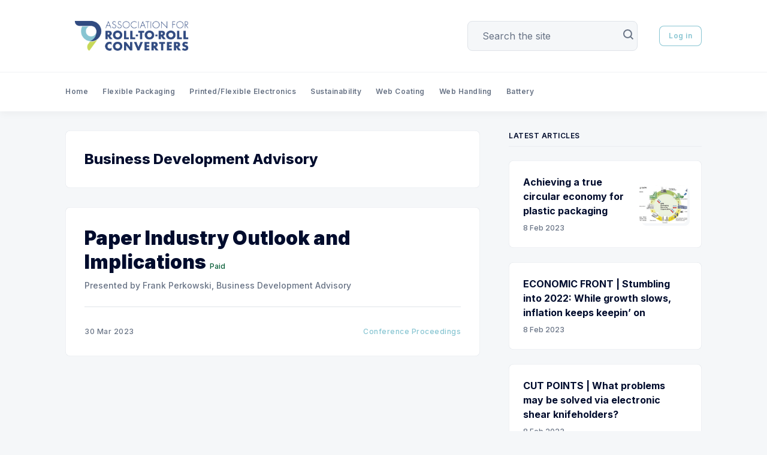

--- FILE ---
content_type: text/html; charset=utf-8
request_url: https://library.rolltoroll.org/tag/business-development-advisory/
body_size: 16515
content:
<!doctype html>
<html lang='en'>

<head>
  <meta charset='utf-8'>
  <meta http-equiv='X-UA-Compatible' content='IE=edge'>

  <title>Business Development Advisory - Technical Library | Association for Roll-to-Roll Converters</title>
  <meta name='viewport' content='width=device-width, initial-scale=1.0'>

  
<link rel='preconnect' href='https://fonts.gstatic.com'>

<link rel='preconnect' href='https://fonts.gstatic.com' crossorigin>

<link rel='preload' as='style' href='https://fonts.googleapis.com/css2?family=Inter:wght@400;500;600;700;800;900&display=swap'>

<link rel='stylesheet' href='https://fonts.googleapis.com/css2?family=Inter:wght@400;500;600;700;800;900&display=swap' media='print' onload="this.media='all'">  <style>
@charset "UTF-8";:root{--color-headerCard-light:#FFF;--color-headerCard-dark:#000;--color-text-headerCardStyleLight:var(--color-headerCard-dark);--color-background-headerCardStyleLight:var(--color-headerCard-light);--color-text-button-headerCardStyleLight:var(--color-headerCard-light);--color-background-button-headerCardStyleLight:var(--ghost-accent-color);--color-text-headerCardStyleDark:var(--color-headerCard-light);--color-background-headerCardStyleDark:var(--color-headerCard-dark);--color-text-button-headerCardStyleDark:var(--color-headerCard-dark);--color-background-button-headerCardStyleDark:var(--color-headerCard-light);--color-text-headerCardStyleAccent:var(--color-headerCard-light);--color-background-headerCardStyleAccent:var(--ghost-accent-color);--color-text-button-headerCardStyleAccent:var(--color-headerCard-dark);--color-background-button-headerCardStyleAccent:var(--color-headerCard-light);--color-text-headerCardStyleImage:var(--color-headerCard-light);--color-background-headerCardStyleImage:var(--color-headerCard-dark);--color-text-button-headerCardStyleImage:var(--color-headerCard-dark);--color-background-button-headerCardStyleImage:var(--color-headerCard-light)}:root{--color-text-button:var(--color-text-white);--color-background-button:var(--ghost-accent-color)}:root{--grid-width:1142px;--grid-outer-gutter:var(--space-16);--grid-column-medium-gutter:var(--space-16);--grid-column-large-gutter:var(--space-24)}:root{--color-text-primary:#000C2D;--color-text-secondary:#687385;--color-text-white:#FFFFFF;--color-text-error:#A01F1F;--color-text-success:#085E38;--color-background-primary:#F5F7F9;--color-background-secondary:#FFFFFF;--color-background-info:#F3F6FF;--color-background-success:#ECFDF5;--color-background-warning:#FFFAF2;--color-background-danger:#FDF4F4;--color-border-primary:#DFE3E9;--color-border-info:#3366FF;--color-border-success:#52BD95;--color-border-warning:#FFB020;--color-border-danger:#D14343;--color-subscribe-form-icon:#021637;--color-background-subscribe-form:var(--color-text-primary)}:root{--space-2:2px;--space-4:4px;--space-8:8px;--space-12:12px;--space-16:16px;--space-20:20px;--space-24:24px;--space-32:32px;--space-40:40px;--space-48:48px;--space-56:56px;--space-64:64px;--space-72:72px;--space-80:80px;--space-96:96px;--space-128:128px;--space-160:160px;--space-168:168px}:root{--global-transition:500ms;--global-faster-transition:.26s;--global-border-radius:var(--space-8);--global-letter-spacing:.5px}/*! normalize.css v8.0.1 | MIT License | github.com/necolas/normalize.css */html{line-height:1.15;-webkit-text-size-adjust:100%}body{margin:0}main{display:block}h1{font-size:2em;margin:.67em 0}hr{box-sizing:content-box;height:0;overflow:visible}pre{font-family:monospace,monospace;font-size:1em}a{background-color:transparent}abbr[title]{border-bottom:none;text-decoration:underline;-webkit-text-decoration:underline dotted;text-decoration:underline dotted}b,strong{font-weight:bolder}code,kbd,samp{font-family:monospace,monospace;font-size:1em}small{font-size:80%}sub,sup{font-size:75%;line-height:0;position:relative;vertical-align:baseline}sub{bottom:-.25em}sup{top:-.5em}img{border-style:none}button,input,optgroup,select,textarea{font-family:inherit;font-size:100%;line-height:1.15;margin:0}button,input{overflow:visible}button,select{text-transform:none}[type=button],[type=reset],[type=submit],button{-webkit-appearance:button}[type=button]::-moz-focus-inner,[type=reset]::-moz-focus-inner,[type=submit]::-moz-focus-inner,button::-moz-focus-inner{border-style:none;padding:0}[type=button]:-moz-focusring,[type=reset]:-moz-focusring,[type=submit]:-moz-focusring,button:-moz-focusring{outline:1px dotted ButtonText}fieldset{padding:.35em .75em .625em}legend{box-sizing:border-box;color:inherit;display:table;max-width:100%;padding:0;white-space:normal}progress{vertical-align:baseline}textarea{overflow:auto}[type=checkbox],[type=radio]{box-sizing:border-box;padding:0}[type=number]::-webkit-inner-spin-button,[type=number]::-webkit-outer-spin-button{height:auto}[type=search]{-webkit-appearance:textfield;outline-offset:-2px}[type=search]::-webkit-search-decoration{-webkit-appearance:none}::-webkit-file-upload-button{-webkit-appearance:button;font:inherit}details{display:block}summary{display:list-item}template{display:none}[hidden]{display:none}code[class*=language-],pre[class*=language-]{color:#000;background:0 0;text-shadow:0 1px #fff;font-family:Consolas,Monaco,"Andale Mono","Ubuntu Mono",monospace;font-size:1em;text-align:left;white-space:pre;word-spacing:normal;word-break:normal;word-wrap:normal;line-height:1.5;-moz-tab-size:4;-o-tab-size:4;tab-size:4;-webkit-hyphens:none;hyphens:none}code[class*=language-] ::-moz-selection,code[class*=language-]::-moz-selection,pre[class*=language-] ::-moz-selection,pre[class*=language-]::-moz-selection{text-shadow:none;background:#b3d4fc}code[class*=language-] ::-moz-selection,code[class*=language-]::-moz-selection,pre[class*=language-] ::-moz-selection,pre[class*=language-]::-moz-selection{text-shadow:none;background:#b3d4fc}code[class*=language-] ::selection,code[class*=language-]::selection,pre[class*=language-] ::selection,pre[class*=language-]::selection{text-shadow:none;background:#b3d4fc}@media print{code[class*=language-],pre[class*=language-]{text-shadow:none}}pre[class*=language-]{padding:1em;margin:.5em 0;overflow:auto}:not(pre)>code[class*=language-],pre[class*=language-]{background:#f5f2f0}:not(pre)>code[class*=language-]{padding:.1em;border-radius:.3em;white-space:normal}.token.cdata,.token.comment,.token.doctype,.token.prolog{color:#708090}.token.punctuation{color:#999}.token.namespace{opacity:.7}.token.boolean,.token.constant,.token.deleted,.token.number,.token.property,.token.symbol,.token.tag{color:#905}.token.attr-name,.token.builtin,.token.char,.token.inserted,.token.selector,.token.string{color:#690}.language-css .token.string,.style .token.string,.token.entity,.token.operator,.token.url{color:#9a6e3a;background:hsla(0,0%,100%,.5)}.token.atrule,.token.attr-value,.token.keyword{color:#07a}.token.class-name,.token.function{color:#dd4a68}.token.important,.token.regex,.token.variable{color:#e90}.token.bold,.token.important{font-weight:700}.token.italic{font-style:italic}.token.entity{cursor:help}.tooltipped{position:relative}.tooltipped::after{position:absolute;z-index:1000000;display:none;padding:.5em .75em;font:normal normal 11px/1.5 -apple-system,BlinkMacSystemFont,"Segoe UI",Helvetica,Arial,sans-serif,"Apple Color Emoji","Segoe UI Emoji";-webkit-font-smoothing:subpixel-antialiased;color:var(--color-fg-on-emphasis);text-align:center;text-decoration:none;text-shadow:none;text-transform:none;letter-spacing:normal;word-wrap:break-word;white-space:pre;pointer-events:none;content:attr(aria-label);background:var(--color-neutral-emphasis-plus);border-radius:6px;opacity:0}.tooltipped::before{position:absolute;z-index:1000001;display:none;width:0;height:0;color:var(--color-neutral-emphasis-plus);pointer-events:none;content:"";border:6px solid transparent;opacity:0}@keyframes tooltip-appear{from{opacity:0}to{opacity:1}}.tooltipped:active::after,.tooltipped:active::before,.tooltipped:focus::after,.tooltipped:focus::before,.tooltipped:hover::after,.tooltipped:hover::before{display:inline-block;text-decoration:none;animation-name:tooltip-appear;animation-duration:.1s;animation-fill-mode:forwards;animation-timing-function:ease-in;animation-delay:.4s}.tooltipped-no-delay:active::after,.tooltipped-no-delay:active::before,.tooltipped-no-delay:focus::after,.tooltipped-no-delay:focus::before,.tooltipped-no-delay:hover::after,.tooltipped-no-delay:hover::before{animation-delay:0s}.tooltipped-multiline:active::after,.tooltipped-multiline:focus::after,.tooltipped-multiline:hover::after{display:table-cell}.tooltipped-s::after,.tooltipped-se::after,.tooltipped-sw::after{top:100%;right:50%;margin-top:6px}.tooltipped-s::before,.tooltipped-se::before,.tooltipped-sw::before{top:auto;right:50%;bottom:-7px;margin-right:-6px;border-bottom-color:var(--color-neutral-emphasis-plus)}.tooltipped-se::after{right:auto;left:50%;margin-left:-16px}.tooltipped-sw::after{margin-right:-16px}.tooltipped-n::after,.tooltipped-ne::after,.tooltipped-nw::after{right:50%;bottom:100%;margin-bottom:6px}.tooltipped-n::before,.tooltipped-ne::before,.tooltipped-nw::before{top:-7px;right:50%;bottom:auto;margin-right:-6px;border-top-color:var(--color-neutral-emphasis-plus)}.tooltipped-ne::after{right:auto;left:50%;margin-left:-16px}.tooltipped-nw::after{margin-right:-16px}.tooltipped-n::after,.tooltipped-s::after{transform:translateX(50%)}.tooltipped-w::after{right:100%;bottom:50%;margin-right:6px;transform:translateY(50%)}.tooltipped-w::before{top:50%;bottom:50%;left:-7px;margin-top:-6px;border-left-color:var(--color-neutral-emphasis-plus)}.tooltipped-e::after{bottom:50%;left:100%;margin-left:6px;transform:translateY(50%)}.tooltipped-e::before{top:50%;right:-7px;bottom:50%;margin-top:-6px;border-right-color:var(--color-neutral-emphasis-plus)}.tooltipped-align-right-1::after,.tooltipped-align-right-2::after{right:0;margin-right:0}.tooltipped-align-right-1::before{right:10px}.tooltipped-align-right-2::before{right:15px}.tooltipped-align-left-1::after,.tooltipped-align-left-2::after{left:0;margin-left:0}.tooltipped-align-left-1::before{left:5px}.tooltipped-align-left-2::before{left:10px}.tooltipped-multiline::after{width:-moz-max-content;width:max-content;max-width:250px;word-wrap:break-word;white-space:pre-line;border-collapse:separate}.tooltipped-multiline.tooltipped-n::after,.tooltipped-multiline.tooltipped-s::after{right:auto;left:50%;transform:translateX(-50%)}.tooltipped-multiline.tooltipped-e::after,.tooltipped-multiline.tooltipped-w::after{right:100%}@media screen and (min-width:0\0){.tooltipped-multiline::after{width:250px}}.tooltipped-sticky::after,.tooltipped-sticky::before{display:inline-block}.tooltipped-sticky.tooltipped-multiline::after{display:table-cell}.tooltipped:before{color:var(--color-background-secondary)}.tooltipped:after{font-size:12px;line-height:18px;font-family:Inter,-apple-system,BlinkMacSystemFont,"Segoe UI",Helvetica,Arial,sans-serif,"Apple Color Emoji","Segoe UI Emoji","Segoe UI Symbol";color:var(--color-text-secondary);padding:var(--space-8) var(--space-16);border-radius:var(--global-border-radius);background-color:var(--color-background-secondary);box-shadow:inset 0 0 0 .5px var(--color-border-primary)}@keyframes spin{100%{transform:rotate(360deg)}}.icon{position:relative;display:inline-block;width:25px;height:25px;overflow:hidden;fill:currentColor}.icon__cnt{width:100%;height:100%;background:inherit;fill:inherit;pointer-events:none;transform:translateX(0);-ms-transform:translate(.5px,-.3px)}.icon--m{width:50px;height:50px}.icon--l{width:100px;height:100px}.icon--xl{width:150px;height:150px}.icon--xxl{width:200px;height:200px}.icon__spinner{position:absolute;top:0;left:0;width:100%;height:100%}.icon--ei-spinner .icon__spinner,.icon--ei-spinner-2 .icon__spinner{animation:spin 1s steps(12) infinite}.icon--ei-spinner-3 .icon__spinner{animation:spin 1.5s linear infinite}.icon--ei-sc-facebook{fill:#3b5998}.icon--ei-sc-github{fill:#333}.icon--ei-sc-google-plus{fill:#dd4b39}.icon--ei-sc-instagram{fill:#3f729b}.icon--ei-sc-linkedin{fill:#0976b4}.icon--ei-sc-odnoklassniki{fill:#ed812b}.icon--ei-sc-skype{fill:#00aff0}.icon--ei-sc-soundcloud{fill:#f80}.icon--ei-sc-tumblr{fill:#35465c}.icon--ei-sc-twitter{fill:#55acee}.icon--ei-sc-vimeo{fill:#1ab7ea}.icon--ei-sc-vk{fill:#45668e}.icon--ei-sc-youtube{fill:#e52d27}.icon--ei-sc-pinterest{fill:#bd081c}.icon--ei-sc-telegram{fill:#08c}.icon{width:var(--space-24);height:var(--space-24)}.icon--m{width:var(--space-48);height:var(--space-48)}img[data-action=zoom]{cursor:pointer;cursor:-moz-zoom-in}.zoom-img,.zoom-img-wrap{position:relative;z-index:666;transition:all .3s}img.zoom-img{cursor:pointer;cursor:-moz-zoom-out}.zoom-overlay{z-index:420;background:#fff;position:fixed;top:0;left:0;right:0;bottom:0;pointer-events:none;filter:"alpha(opacity=0)";opacity:0;transition:opacity .3s}.zoom-overlay-open .zoom-overlay{filter:"alpha(opacity=100)";opacity:1}.zoom-overlay-open,.zoom-overlay-transitioning{cursor:default}.zoom-overlay{background-color:var(--color-background-primary)}.commento-root{padding:var(--space-32)!important}.commento-root .commento-markdown-help tr td pre{padding:initial;background:0 0}.commento-root .kg-blockquote-alt,.commento-root blockquote{border-top:0;font-weight:inherit;box-shadow:none}.commento-root .commento-markdown-help tr td{border:0}.commento-root .commento-markdown-help{border-collapse:initial}html{box-sizing:border-box}*,:after,:before{box-sizing:inherit}.kg-blockquote-alt,blockquote,body,dd,dl,fieldset,figure,h1,h2,h3,h4,h5,h6,hr,legend,ol,p,pre,ul{margin:0;padding:0}li>ol,li>ul{margin-bottom:0}table{border-collapse:collapse;border-spacing:0}@media (prefers-reduced-motion:reduce){*{animation:none!important;transition:none!important}}.o-grid{margin:0 auto;max-width:var(--grid-width);padding:0 var(--grid-outer-gutter)}@media (min-width:40em){.o-grid{display:flex;flex-wrap:wrap}}.o-grid .o-grid{padding:0}@media (min-width:40em){.o-grid .o-grid{margin-right:calc(var(--grid-column-medium-gutter) * -1);margin-left:calc(var(--grid-column-medium-gutter) * -1)}}@media (min-width:64em){.o-grid .o-grid{margin-right:calc(var(--grid-column-large-gutter) * -1);margin-left:calc(var(--grid-column-large-gutter) * -1)}}.o-grid--center{align-items:center}.o-grid--full{max-width:100vw}@media (min-width:40em){.o-grid__col{flex-grow:1;padding-right:var(--grid-column-medium-gutter);padding-left:var(--grid-column-medium-gutter)}}@media (min-width:64em){.o-grid__col{flex-grow:1;padding-right:var(--grid-column-large-gutter);padding-left:var(--grid-column-large-gutter)}}.o-grid__col--1-3-s{width:33.3333333333%}.o-grid__col--2-3-s{width:66.6666666667%}.o-grid__col--1-4-s{width:25%}.o-grid__col--2-4-s{width:50%}.o-grid__col--3-4-s{width:75%}.o-grid__col--4-4-s{width:100%}@media (min-width:40em){.o-grid__col--1-3-m{width:33.3333333333%}.o-grid__col--2-3-m{width:66.6666666667%}.o-grid__col--1-4-m{width:25%}.o-grid__col--2-4-m{width:50%}.o-grid__col--3-4-m{width:75%}.o-grid__col--9-10-m{width:90%}.o-grid__col--4-4-m{width:100%}}@media (min-width:64em){.o-grid__col--1-3-l{width:33.3333333333%}.o-grid__col--2-3-l{width:66.6666666667%}.o-grid__col--1-4-l{width:25%}.o-grid__col--2-4-l{width:50%}.o-grid__col--3-4-l{width:75%}.o-grid__col--4-4-l{width:100%}}.o-grid__col--full{width:100%}.o-grid__col--center{margin:0 auto;flex-grow:initial}.o-grid__col--end{margin-left:auto}.o-grid__col--initial-grow{flex-grow:initial}.c-site-container{display:flex;min-height:100vh;position:relative;flex-direction:column}.c-site-container .o-wrapper{flex:1 0 auto}.o-plain-list{margin:0;padding:0;list-style:none}body{direction:ltr;color:var(--color-text-primary);font-size:16px;font-family:Inter,-apple-system,BlinkMacSystemFont,"Segoe UI",Helvetica,Arial,sans-serif,"Apple Color Emoji","Segoe UI Emoji","Segoe UI Symbol";line-height:1.5;background-color:var(--color-background-primary);-webkit-font-smoothing:antialiased;-moz-osx-font-smoothing:grayscale}a{color:inherit;text-decoration:none}dd,ol,ul{margin-left:var(--space-16)}img{height:auto;display:block;max-width:100%;font-style:italic}hr{border:0;margin-bottom:var(--space-32)}hr.seperator{margin-top:var(--space-32);border-bottom:.5px solid var(--color-border-primary)}h1,h2,h3,h4,h5,h6{font-weight:800}h1{font-size:56px;line-height:64px}h2{font-size:48px;line-height:56px}h3{font-size:40px;line-height:48px}h4{font-size:32px;line-height:40px}h5{font-size:24px;line-height:32px}h6{font-size:20px;line-height:24px}b,strong{font-weight:700}.kg-blockquote-alt,blockquote{padding:var(--space-24) 0;font-size:24px;line-height:32px;border-top:var(--space-8) solid var(--ghost-accent-color);box-shadow:0 1px 0 0 var(--ghost-accent-color)}@media (min-width:64em){.kg-blockquote-alt,blockquote{font-size:32px;line-height:40px}}li code,p code{padding:var(--space-4) var(--space-8);border-radius:var(--global-border-radius);background-color:var(--color-background-secondary)}code,code[class*=language-]{font-size:16px;line-height:24px;text-shadow:none;color:var(--color-text-primary)}.kg-code-card,pre,pre[class*=language-]{width:100%;overflow-x:auto;border-radius:var(--global-border-radius)}pre,pre[class*=language-]{padding:var(--space-32);margin-top:var(--space-32);margin-bottom:0;background-color:var(--color-background-secondary)}.kg-code-card pre{margin-top:0}.token.operator{background-color:transparent}input[type=color],input[type=date],input[type=datetime-local],input[type=datetime],input[type=email],input[type=month],input[type=number],input[type=password],input[type=search],input[type=tel],input[type=text],input[type=time],input[type=url],input[type=week],select,textarea{width:100%;display:block;font-size:16px;line-height:24px;color:var(--color-text-primary);background-color:var(--color-background-primary);font-family:Inter,-apple-system,BlinkMacSystemFont,"Segoe UI",Helvetica,Arial,sans-serif,"Apple Color Emoji","Segoe UI Emoji","Segoe UI Symbol";border:1px solid var(--color-border-primary);border-radius:var(--global-border-radius);margin-bottom:var(--space-16);padding:var(--space-12) var(--space-24)}input[type=color]::-moz-placeholder,input[type=date]::-moz-placeholder,input[type=datetime-local]::-moz-placeholder,input[type=datetime]::-moz-placeholder,input[type=email]::-moz-placeholder,input[type=month]::-moz-placeholder,input[type=number]::-moz-placeholder,input[type=password]::-moz-placeholder,input[type=search]::-moz-placeholder,input[type=tel]::-moz-placeholder,input[type=text]::-moz-placeholder,input[type=time]::-moz-placeholder,input[type=url]::-moz-placeholder,input[type=week]::-moz-placeholder,select::-moz-placeholder,textarea::-moz-placeholder{opacity:1;color:var(--color-text-secondary)}input[type=color]::placeholder,input[type=date]::placeholder,input[type=datetime-local]::placeholder,input[type=datetime]::placeholder,input[type=email]::placeholder,input[type=month]::placeholder,input[type=number]::placeholder,input[type=password]::placeholder,input[type=search]::placeholder,input[type=tel]::placeholder,input[type=text]::placeholder,input[type=time]::placeholder,input[type=url]::placeholder,input[type=week]::placeholder,select::placeholder,textarea::placeholder{opacity:1;color:var(--color-text-secondary)}table{width:100%;max-width:100%;background-color:var(--color-background-secondary)}table caption{padding:var(--space-16);border-style:solid;border-width:.5px .5px 0 .5px;border-color:var(--color-border-primary);background-color:var(--color-background-secondary)}table td,table th{text-align:left;padding:var(--space-16);white-space:nowrap;border:.5px solid var(--color-border-primary)}table tbody+tbody{border-top:2px solid var(--color-border-primary)}.responsive-table{display:block;width:100%;overflow-x:auto;word-break:initial}:lang(ar) *{letter-spacing:initial!important}:lang(ar) .c-nav__item{font-size:14px}:lang(ar) .icon--ei-chevron-right .icon__cnt{transform:scaleX(-1)}.c-skip-to-content{position:absolute;z-index:1;top:calc(var(--space-48) * -1);left:var(--space-16);padding:var(--space-8) var(--space-16);border-radius:var(--global-border-radius);background-color:var(--color-background-primary);box-shadow:inset 0 0 0 .5px var(--color-border-primary)}.c-skip-to-content:focus{top:var(--space-16)}.c-header{position:relative;padding:var(--space-20) 0;box-shadow:0 .5px 0 0 var(--color-border-primary);background-color:var(--color-background-secondary)}.c-header__inner{position:relative;display:flex;align-items:center;justify-content:space-between}.c-logo{margin-right:var(--space-32)}.c-logo__link{display:block;line-height:1;font-weight:700;font-size:22px;transition:color var(--global-faster-transition) ease-in-out}.c-logo__link:active,.c-logo__link:focus,.c-logo__link:hover{color:var(--ghost-accent-color)}.c-logo__img{max-height:var(--space-32)}@media (max-width:63.99em){.c-nav-wrap{display:flex;align-items:center;flex-direction:column;position:fixed;top:0;bottom:0;right:0;left:0;z-index:10;width:100%;height:100vh;padding-top:var(--space-72);background-color:var(--color-background-primary);visibility:hidden;transform:scale(.96)}.c-nav-wrap.is-active{opacity:1;visibility:visible;display:block;transform:scale(1);transition:all calc(var(--global-transition)/ 2) cubic-bezier(.694,0,.335,1)}}@media (min-width:64em){.c-nav-wrap{display:block;flex:2;display:flex;align-items:center;justify-content:space-between}}@media (max-width:63.99em){.c-nav{width:100%;padding-left:var(--space-32);padding-right:var(--space-32)}}@media (min-width:64em){.c-nav{display:flex;align-items:center;justify-content:flex-end}.c-nav--left{justify-content:end}.c-nav--right{justify-content:flex-end}}@media (max-width:63.99em){.c-nav__dropDown{margin-left:var(--space-16)}.c-nav__dropDown .c-nav__item{margin-bottom:0}}@media (min-width:64em){.c-nav__dropDown{position:absolute;top:var(--space-16);z-index:10;opacity:0;visibility:hidden;padding:var(--space-16);border-radius:var(--global-border-radius);background-color:var(--color-background-secondary);border:.5px solid var(--color-border-primary)}.c-nav__dropDown .c-nav__item{margin:0!important}.c-nav__dropDown .c-nav__link{padding:var(--space-8) var(--space-16);border-radius:var(--global-border-radius)}.c-nav__dropDown .c-nav__link:active,.c-nav__dropDown .c-nav__link:focus,.c-nav__dropDown .c-nav__link:hover{background-color:var(--color-background-primary)}}@media (min-width:64em){.c-nav__item:not(:last-child){margin-right:var(--space-24)}}@media (max-width:63.99em){.c-nav__item{margin-bottom:var(--space-16)}}@media (min-width:64em){.c-nav__item--hasDropDown{position:relative}.c-nav__item--hasDropDown>.c-nav__link:after{content:"↓";padding-left:var(--space-4)}.c-nav__item--hasDropDown:focus-within>.c-nav__link,.c-nav__item--hasDropDown:hover>.c-nav__link{color:var(--color-text-primary)}.c-nav__item--hasDropDown:focus-within .c-nav__dropDown,.c-nav__item--hasDropDown:hover .c-nav__dropDown{opacity:1;visibility:visible}}.c-nav__link{display:flex;align-items:center;font-size:12px;line-height:18px;font-weight:600;white-space:nowrap;color:var(--color-text-secondary);letter-spacing:var(--global-letter-spacing);transition:color var(--global-faster-transition)}@media (max-width:63.99em){.c-nav__link{font-size:14px;line-height:22px}}.c-nav__link--current{color:var(--color-text-primary)}.home-template .c-nav__link--current{color:var(--color-text-secondary)}.c-nav__link:active,.c-nav__link:focus,.c-nav__link:hover{color:var(--color-text-primary)}.c-nav__icon-search{width:var(--space-16);height:var(--space-16);margin-right:var(--space-4)}.c-nav-toggle{position:absolute;top:50%;right:0;z-index:10;height:var(--space-16);width:var(--space-24);cursor:pointer;transform:translateY(-50%)}@media (min-width:64em){.c-nav-toggle{display:none}}.c-nav-toggle__icon{position:absolute;left:0;height:1px;width:var(--space-24);background:var(--color-text-primary);cursor:pointer}.c-nav-toggle__icon:after,.c-nav-toggle__icon:before{content:"";display:block;height:100%;background-color:inherit}.c-nav-toggle__icon:before{transform:translateY(16px)}.c-nav-toggle__icon:after{transform:translateY(7px)}.c-nav-toggle--close .c-nav-toggle__icon{height:2px;background-color:transparent}.c-nav-toggle--close .c-nav-toggle__icon:after,.c-nav-toggle--close .c-nav-toggle__icon:before{position:relative;visibility:visible;background:var(--color-text-primary)}.c-nav-toggle--close .c-nav-toggle__icon:before{top:9px;transform:rotate(-45deg)}.c-nav-toggle--close .c-nav-toggle__icon:after{top:7px;transform:rotate(45deg)}.toggle-search-button{border:0;outline:0;cursor:pointer;background-color:transparent}.c-post-media{margin-bottom:var(--space-32)}.c-post-media--no-caption{box-shadow:-8px 16px 24px -8px rgba(0,0,0,.08)}.c-post-media__wrap{position:relative;background-color:var(--color-background-secondary);border-radius:var(--global-border-radius)}.c-post-media__wrap:after{content:"";display:block;height:0;width:100%;padding-bottom:56.25%}.c-post-media__image{position:absolute;top:0;left:0;width:100%;height:100%;-o-object-fit:cover;object-fit:cover;border-radius:var(--global-border-radius)}.c-post-media--with-caption .c-post-media__image{border-bottom-left-radius:0;border-bottom-right-radius:0}.c-post-media__caption{width:100%;text-align:center;padding:var(--space-16);color:var(--color-text-secondary);font-size:12px;line-height:18px;font-weight:500;border-bottom-left-radius:var(--global-border-radius);border-bottom-right-radius:var(--global-border-radius);letter-spacing:var(--global-letter-spacing);background-color:var(--color-background-secondary)}.c-post-media__caption a{color:var(--color-text-primary);text-decoration:underline}.c-post-media__caption a:active,.c-post-media__caption a:focus,.c-post-media__caption a:hover{color:var(--ghost-accent-color);text-decoration:underline}.c-post-header{margin-bottom:var(--space-32)}.c-post-header__title{margin-bottom:0;font-size:32px;line-height:40px}@media (min-width:40em){.c-post-header__title{font-size:40px;line-height:48px}}@media (min-width:64em){.c-post-header__title{font-size:48px;line-height:56px}}.c-post-header__excerpt{margin-left:auto;margin-right:auto;margin-top:var(--space-16);color:var(--color-text-secondary);font-size:20px;line-height:24px}@media (min-width:64em){.c-post-header__excerpt{font-size:24px;line-height:32px}}.c-post-header__meta{margin-top:var(--space-32);font-size:12px;line-height:18px;letter-spacing:var(--global-letter-spacing)}@media (min-width:40em){.c-post-header__meta{display:flex;align-items:center}}.c-post-header__authors{display:flex;grid-gap:var(--space-8);align-items:center}.c-post-header__authors-images{display:flex;grid-gap:var(--space-8)}.c-post-header__authors-names{font-weight:600;color:var(--color-text-secondary)}.c-post-header__authors-names a{color:var(--color-text-primary)}.c-post-header__author-image-wrap{display:block;width:var(--space-32);height:var(--space-32);border-radius:100%;background-color:var(--color-background-secondary)}.c-post-header__author-image{width:var(--space-32);height:var(--space-32);-o-object-fit:cover;object-fit:cover;border-radius:100%}.c-share{display:flex}@media (max-width:39.99em){.c-share{margin-top:var(--space-16);justify-content:flex-start}}@media (min-width:40em){.c-share{margin-left:auto}}.c-share__item:not(:last-child){margin-right:var(--space-8)}.c-share__link{display:flex;align-items:center;justify-content:center;width:var(--space-40);height:var(--space-40);border-radius:100%;background-color:var(--color-background-secondary);box-shadow:inset 0 0 0 .5px var(--color-border-primary)}.c-share__link:active .c-share__icon,.c-share__link:focus .c-share__icon,.c-share__link:hover .c-share__icon{fill:var(--color-text-primary)}.c-share__icon{fill:var(--color-text-secondary);transition:fill var(--global-transition)}.c-post>*+*{margin-top:var(--space-32)}@media (max-width:63.99em){.c-post .c-subscribe--center{display:none}}.c-content{display:flex;align-items:center;flex-direction:column;word-break:break-word}.c-content--has-shadow{-webkit-mask-image:linear-gradient(to bottom,var(--color-text-primary) 30%,transparent 100%);mask-image:linear-gradient(to bottom,var(--color-text-primary) 30%,transparent 100%)}.c-content>*{width:auto;min-width:100%}.c-content>*{font-size:18px;line-height:28px}.c-content>*+*{margin-top:var(--space-32)}.c-content a:not([class]){text-decoration:underline}.c-content a:not([class]):active,.c-content a:not([class]):focus,.c-content a:not([class]):hover{text-decoration:none}.c-content table{font-size:16px;line-height:24px;font-family:Inter,-apple-system,BlinkMacSystemFont,"Segoe UI",Helvetica,Arial,sans-serif,"Apple Color Emoji","Segoe UI Emoji","Segoe UI Symbol"}.c-content hr{display:flex;align-items:center;justify-content:center;position:relative;bottom:var(--space-4);margin-bottom:0}.c-content hr:before{content:". . .";color:var(--color-text-primary)}.c-content h1,.c-content h2,.c-content h3,.c-content h4,.c-content h5,.c-content h6{margin-top:var(--space-48)}.c-content h1:first-child,.c-content h2:first-child,.c-content h3:first-child,.c-content h4:first-child,.c-content h5:first-child,.c-content h6:first-child{margin-top:0}.c-content h1+*,.c-content h2+*,.c-content h3+*,.c-content h4+*,.c-content h5+*,.c-content h6+*{margin-top:var(--space-8)}.c-content h1{font-size:40px;line-height:48px}.c-content h1+h2,.c-content h1+h3,.c-content h1+h4,.c-content h1+h5,.c-content h1+h6{margin-top:var(--space-16)}.c-content h2{font-size:32px;line-height:40px}.c-content h2+h3,.c-content h2+h4,.c-content h2+h5,.c-content h2+h6{margin-top:var(--space-16)}.c-content h3{font-size:24px;line-height:32px}.c-content h3+h4,.c-content h3+h5,.c-content h3+h6{margin-top:var(--space-16)}.c-content h4{font-size:20px;line-height:24px}.c-content h4+h5,.c-content h4+h6{margin-top:var(--space-8)}.c-content h5{font-size:16px;line-height:20px}.c-content h5+h6{margin-top:var(--space-8)}.c-content dd,.c-content ol,.c-content ul{padding-left:var(--space-8);padding-right:var(--space-16)}.c-content dd>*+*,.c-content ol>*+*,.c-content ul>*+*{margin-top:var(--space-8)}.c-content dd:not(:root:root),.c-content ol:not(:root:root),.c-content ul:not(:root:root){-webkit-padding-start:var(--space-16)}.c-content .gh-post-upgrade-cta{display:none;visibility:hidden}.u-drop-cap--block-large::first-letter,.u-drop-cap--block-medium::first-letter,.u-drop-cap--block-small::first-letter,.u-drop-cap--large::first-letter,.u-drop-cap--medium::first-letter,.u-drop-cap--small::first-letter{float:left;margin-top:var(--space-8);font-family:Georgia,serif}.u-drop-cap--small::first-letter{font-size:55px;line-height:40px;margin-right:var(--space-8)}.u-drop-cap--medium::first-letter{font-size:98px;line-height:66px;margin-right:var(--space-12)}.u-drop-cap--large::first-letter{font-size:132px;line-height:95px;margin-right:var(--space-16)}.u-drop-cap--block-large::first-letter,.u-drop-cap--block-medium::first-letter,.u-drop-cap--block-small::first-letter{border-radius:var(--space-4);color:var(--color-background-primary);background:var(--color-text-primary)}.u-drop-cap--block-small::first-letter{font-size:28px;line-height:20px;padding:10px;margin-right:var(--space-12)}.u-drop-cap--block-medium::first-letter{font-size:52px;line-height:38px;padding:var(--space-16);margin-right:var(--space-16)}.u-drop-cap--block-large::first-letter{font-size:78px;line-height:58px;padding:20px;margin-right:var(--space-16)}.c-btn,.c-content .kg-header-card-button,.c-content .kg-product-card .kg-product-card-button,.kg-btn,.kg-btn-accent{display:inline-block;padding:var(--space-16) var(--space-32);color:var(--color-text-button);background-color:var(--color-background-button);font-size:12px;line-height:18px;font-weight:600;font-family:Inter,-apple-system,BlinkMacSystemFont,"Segoe UI",Helvetica,Arial,sans-serif,"Apple Color Emoji","Segoe UI Emoji","Segoe UI Symbol";letter-spacing:var(--global-letter-spacing);text-align:center;text-transform:initial;white-space:nowrap;border:none;height:auto;cursor:pointer;border-radius:var(--global-border-radius);transition:all var(--global-faster-transition) ease-in-out}.c-btn:active,.c-btn:focus,.c-btn:hover,.c-content .kg-header-card-button:active,.c-content .kg-header-card-button:focus,.c-content .kg-header-card-button:hover,.c-content .kg-product-card .kg-product-card-button:active,.c-content .kg-product-card .kg-product-card-button:focus,.c-content .kg-product-card .kg-product-card-button:hover,.kg-btn-accent:active,.kg-btn-accent:focus,.kg-btn-accent:hover,.kg-btn:active,.kg-btn:focus,.kg-btn:hover{opacity:.9;text-decoration:none}.c-btn--disabled{opacity:.5;cursor:not-allowed}.c-btn--full{width:100%}.c-btn--fit-content{width:-moz-fit-content;width:fit-content;min-width:-moz-fit-content;min-width:fit-content}.c-btn--small{padding:var(--space-8) var(--space-16)}.c-btn--outline{color:var(--ghost-accent-color);background-color:var(--color-background-secondary);box-shadow:inset 0 0 0 1px var(--ghost-accent-color)}.c-btn--outline:active,.c-btn--outline:focus,.c-btn--outline:hover{color:var(--color-text-white);background-color:var(--ghost-accent-color)}.c-btn--danger{color:var(--color-text-white);background-color:var(--color-text-error)}.c-btn--loading,.c-btn.loading,.c-content .c-subscribe-form .kg-header-card-button,.c-content .kg-product-card .c-subscribe-form .kg-product-card-button,.c-content .kg-product-card .loading.kg-product-card-button,.c-content .loading.kg-header-card-button,.c-subscribe-form .c-btn,.c-subscribe-form .c-content .kg-header-card-button,.c-subscribe-form .c-content .kg-product-card .kg-product-card-button,.c-subscribe-form .kg-btn,.c-subscribe-form .kg-btn-accent,.loading.kg-btn,.loading.kg-btn-accent{display:flex;align-items:center;justify-content:center}@keyframes spin{0%{transform:rotate(0)}100%{transform:rotate(360deg)}}.c-btn--loading:after,.c-btn.loading:after,.c-content .c-subscribe-form .kg-header-card-button:after,.c-content .kg-product-card .c-subscribe-form .kg-product-card-button:after,.c-content .kg-product-card .loading.kg-product-card-button:after,.c-content .loading.kg-header-card-button:after,.c-subscribe-form .c-btn:after,.c-subscribe-form .c-content .kg-header-card-button:after,.c-subscribe-form .c-content .kg-product-card .kg-product-card-button:after,.c-subscribe-form .kg-btn-accent:after,.c-subscribe-form .kg-btn:after,.loading.kg-btn-accent:after,.loading.kg-btn:after{margin-left:var(--space-8);content:"";display:block;height:var(--space-16);width:var(--space-16);border:2px solid var(--color-text-white);border-radius:100%;border-right-color:transparent;border-top-color:transparent;animation:spin var(--global-transition) infinite linear}.c-post-card{position:relative;display:flex;width:100%;overflow:hidden;flex-direction:column;margin-bottom:var(--space-32);border-radius:var(--global-border-radius);background-color:var(--color-background-secondary);box-shadow:inset 0 0 0 .5px var(--color-border-primary)}.c-post-card__media{overflow:hidden;background-color:var(--color-background-secondary);box-shadow:inset 0 0 0 .5px var(--color-border-primary)}.c-post-card__image-wrap{display:block;position:relative;padding-top:56.25%}.c-post-card__image{position:absolute;top:0;left:0;width:100%;height:100%;-o-object-fit:cover;object-fit:cover}.c-post-card__content{flex-grow:1;padding:var(--space-24)}@media (min-width:64em){.c-post-card__content{padding:var(--space-32)}}.c-post-card__title{font-weight:900;font-size:20px;line-height:24px}@media (min-width:40em){.c-post-card__title{font-size:24px;line-height:32px}}@media (min-width:64em){.c-post-card__title{font-size:32px;line-height:40px}}.c-post-card__url:after{content:"";position:absolute;left:0;top:0;right:0;bottom:0;z-index:1}.c-post-card__visibility{display:inline-block;font-size:12px;line-height:18px;font-weight:500;color:var(--color-text-success)}.c-post-card__visibility span{display:none}.c-post-card__visibility--members .members,.c-post-card__visibility--paid .paid,.c-post-card__visibility--public .public,.c-post-card__visibility--tiers .paid{display:block}.c-post-card__excerpt{font-size:14px;line-height:22px;font-weight:500;color:var(--color-text-secondary);margin-top:var(--space-8);overflow-y:hidden;display:-webkit-box;-webkit-line-clamp:3;-webkit-box-orient:vertical}.c-post-card__meta{display:flex;align-items:center;justify-content:space-between;position:relative;z-index:2;font-size:12px;line-height:18px;font-weight:500;letter-spacing:var(--global-letter-spacing);margin-top:var(--space-24);padding-top:var(--space-32);border-top:.5px solid var(--color-border-primary)}.c-post-card__authors{display:flex;grid-gap:var(--space-8);align-items:center}.c-post-card__authors-images{display:flex;grid-gap:var(--space-8)}.c-post-card__authors-names{font-weight:600;color:var(--color-text-secondary)}.c-post-card__authors-names a{transition:color var(--global-faster-transition)}.c-post-card__authors-names a:active,.c-post-card__authors-names a:focus,.c-post-card__authors-names a:hover{color:var(--color-text-primary)}.c-post-card__author-image-wrap{display:block;width:var(--space-32);height:var(--space-32);border-radius:100%;background-color:var(--color-background-secondary)}.c-post-card__author-image{width:var(--space-32);height:var(--space-32);-o-object-fit:cover;object-fit:cover;border-radius:100%}.c-post-card__date{font-size:12px;line-height:18px;color:var(--color-text-secondary)}.c-post-card__author_media{width:var(--space-32);height:var(--space-32);margin-right:var(--space-8);border-radius:100%;background-color:var(--color-background-primary)}.c-post-card__author_image{-o-object-fit:cover;object-fit:cover;width:var(--space-32);height:var(--space-32);min-width:var(--space-32);border-radius:100%}.c-post-card__tag a{margin-left:var(--space-8);color:var(--ghost-accent-color);transition:color var(--global-faster-transition)}.c-post-card__tag a:active,.c-post-card__tag a:focus,.c-post-card__tag a:hover{color:var(--color-text-primary)}.c-post-card:active .c-post-card__url,.c-post-card:focus .c-post-card__url,.c-post-card:hover .c-post-card__url{text-decoration:underline}@media (max-width:63.99em){.c-pagination{margin-bottom:var(--space-32)}}.c-subscribe{overflow:hidden;position:relative;word-break:break-word;padding:var(--space-32);color:var(--color-text-white);border-radius:var(--global-border-radius);background-color:var(--color-background-subscribe-form)}.c-subscribe__content{z-index:1;position:relative}@media (min-width:40em){.c-subscribe__content--center{display:flex;align-items:center;flex-direction:column}}.c-subscribe__title{font-size:40px;line-height:48px}.c-subscribe__icon{position:absolute;top:calc(var(--space-128) * -1);right:calc(var(--space-80) * -1)}.c-subscribe__icon svg{fill:var(--color-subscribe-form-icon)}.c-subscribe-form .c-alert{display:none}.c-content .c-subscribe-form .kg-header-card-button,.c-content .kg-product-card .c-subscribe-form .kg-product-card-button,.c-subscribe-form .c-btn,.c-subscribe-form .c-content .kg-header-card-button,.c-subscribe-form .c-content .kg-product-card .kg-product-card-button,.c-subscribe-form .kg-btn,.c-subscribe-form .kg-btn-accent{width:100%}.c-content .c-subscribe-form .kg-header-card-button:after,.c-content .kg-product-card .c-subscribe-form .kg-product-card-button:after,.c-subscribe-form .c-btn:after,.c-subscribe-form .c-content .kg-header-card-button:after,.c-subscribe-form .c-content .kg-product-card .kg-product-card-button:after,.c-subscribe-form .kg-btn-accent:after,.c-subscribe-form .kg-btn:after{display:none}.c-content .c-subscribe-form.loading .kg-header-card-button:after,.c-content .kg-product-card .c-subscribe-form.loading .kg-product-card-button:after,.c-subscribe-form.loading .c-btn:after,.c-subscribe-form.loading .c-content .kg-header-card-button:after,.c-subscribe-form.loading .c-content .kg-product-card .kg-product-card-button:after,.c-subscribe-form.loading .kg-btn-accent:after,.c-subscribe-form.loading .kg-btn:after{display:block}.c-subscribe-form.error .c-alert--error,.c-subscribe-form.invalid .c-alert--invalid,.c-subscribe-form.success .c-alert--success{display:block}@media (min-width:40em){.c-subscribe-form--compact{display:flex;flex-wrap:wrap;flex-direction:column}.c-subscribe-form--compact .form-group{display:flex}.c-content .c-subscribe-form--compact .kg-header-card-button,.c-content .kg-product-card .c-subscribe-form--compact .kg-product-card-button,.c-subscribe-form--compact .c-btn,.c-subscribe-form--compact .c-content .kg-header-card-button,.c-subscribe-form--compact .c-content .kg-product-card .kg-product-card-button,.c-subscribe-form--compact .kg-btn,.c-subscribe-form--compact .kg-btn-accent{flex:3;line-height:initial;border-top-left-radius:0;border-bottom-left-radius:0}.c-subscribe-form--compact .c-subscribe-form__input[type=email]{margin:0;border-right-width:0;border-top-right-radius:0;border-bottom-right-radius:0}}.c-social-icons{display:flex;justify-content:center;gap:var(--space-2);padding:var(--space-24);border-radius:var(--global-border-radius);background-color:var(--color-background-secondary);box-shadow:inset 0 0 0 .5px var(--color-border-primary)}.c-social-icons__item{width:var(--space-40);height:var(--space-40)}.c-social-icons__icon{display:flex;align-items:center;justify-content:center;width:var(--space-40);height:var(--space-40);fill:var(--color-text-secondary);transition:fill var(--global-transition)}.c-social-icons__icon:empty{background-color:var(--color-background-primary)}.c-social-icons__icon:active,.c-social-icons__icon:focus,.c-social-icons__icon:hover{fill:var(--color-text-primary)}.c-footer{padding:var(--space-40) 0;margin-top:var(--space-40);background-color:var(--color-background-secondary);box-shadow:0 0 0 .5px var(--color-border-primary)}@media (min-width:64em){.c-footer{padding-top:var(--space-80)}}@media (max-width:63.99em){.c-footer__section:not(:last-child){margin-bottom:var(--space-16);padding-bottom:var(--space-16)}}@media (max-width:39.99em){.c-footer__section:not(:last-child){margin-bottom:var(--space-24);padding-bottom:var(--space-24);box-shadow:0 .5px 0 0 var(--color-border-primary)}}.c-footer__headline{margin-bottom:var(--space-16);font-size:14px;line-height:22px;font-weight:500;text-transform:uppercase;letter-spacing:var(--global-letter-spacing)}.c-footer__copyright{text-align:center;color:var(--color-text-secondary)}@media (min-width:40em){.c-footer__copyright{padding-top:var(--space-16);margin-top:var(--space-32);border-top:.5px solid var(--color-border-primary)}}.c-footer__copyright a{color:var(--color-text-secondary);transition:color var(--global-faster-transition)}.c-footer__copyright a:active,.c-footer__copyright a:focus,.c-footer__copyright a:hover{color:var(--ghost-accent-color)}.c-footer-list li{margin:0}.c-footer-list a{display:block;padding:0;font-weight:400;font-size:14px;line-height:22px;margin-bottom:var(--space-4);padding-bottom:var(--space-4);transition:color var(--global-faster-transition) ease-in-out}.c-footer-list a:active,.c-footer-list a:focus,.c-footer-list a:hover{color:var(--ghost-accent-color)}.c-title-bar{display:flex;align-items:baseline;justify-content:space-between;margin-bottom:var(--space-24);box-shadow:0 .5px 0 0 var(--color-border-primary)}.c-title-bar__title{margin-bottom:0;padding-bottom:var(--space-8);font-size:12px;line-height:18px;font-weight:600;text-transform:uppercase;letter-spacing:var(--global-letter-spacing)}.c-title-bar__link{display:flex;align-items:center;transition:var(--global-transition)}.c-title-bar__link:active,.c-title-bar__link:focus,.c-title-bar__link:hover{color:var(--ghost-accent-color)}.c-card-author{width:100%;display:flex;padding:var(--space-24);border-radius:var(--global-border-radius);background-color:var(--color-background-secondary);box-shadow:inset 0 0 0 .5px var(--color-border-primary)}.c-card-author__media{width:var(--space-80);height:var(--space-80);border-radius:100%;margin-right:var(--space-24);background-color:var(--color-background-primary)}.c-card-author__image{-o-object-fit:cover;object-fit:cover;width:var(--space-80);height:var(--space-80);min-width:var(--space-80);border-radius:100%}.c-card-author__name{font-size:18px;line-height:28px;font-weight:700}.c-card-author__name a{transition:var(--global-transition)}.c-card-author__name a:active,.c-card-author__name a:focus,.c-card-author__name a:hover{color:var(--ghost-accent-color)}.c-card-author__bio{font-size:16px;line-height:24px;color:var(--color-text-secondary)}.c-card-author .icon{fill:var(--color-text-primary);vertical-align:sub;transition:var(--global-transition)}.c-card-author .icon:active,.c-card-author .icon:focus,.c-card-author .icon:hover{fill:var(--ghost-accent-color)}.c-card-author-mini{width:100%;display:flex;padding:var(--space-24);border-radius:var(--global-border-radius);background-color:var(--color-background-secondary);box-shadow:inset 0 0 0 .5px var(--color-border-primary)}.c-card-author-mini:not(:last-child){margin-bottom:var(--space-24)}.c-card-author-mini__media{width:var(--space-64);height:var(--space-64);border-radius:100%;margin-right:var(--space-16);background-color:var(--color-background-primary)}.c-card-author-mini__image{-o-object-fit:cover;object-fit:cover;width:var(--space-64);height:var(--space-64);min-width:var(--space-64);border-radius:100%}.c-card-author-mini__name{font-size:14px;line-height:22px;font-weight:700;transition:var(--global-transition);letter-spacing:var(--global-letter-spacing)}.c-card-author-mini__bio{color:var(--color-text-secondary);font-size:12px;line-height:18px;font-weight:500;margin-top:var(--space-4)}.c-card-author-mini:active,.c-card-author-mini:focus,.c-card-author-mini:hover{color:var(--ghost-accent-color)}.c-teaser{display:flex;align-items:center;padding:var(--space-24);border-radius:var(--global-border-radius);background-color:var(--color-background-secondary);box-shadow:inset 0 0 0 .5px var(--color-border-primary)}.c-teaser:not(:last-child){margin-bottom:var(--space-24)}.c-teaser__media{margin-left:var(--space-16);border-radius:var(--global-border-radius);background-color:var(--color-background-primary)}.c-teaser__content{flex:1}.c-teaser__image{display:block;width:var(--space-80);height:var(--space-64);-o-object-fit:cover;object-fit:cover;border-radius:var(--global-border-radius);background-color:var(--color-background-primary);box-shadow:var(--space-4) var(--space-4) 0 var(--color-background-primary)}.c-teaser__title{display:inline;font-size:16px;line-height:24px;font-weight:700}.c-teaser__date{display:block;color:var(--color-text-secondary);font-size:12px;line-height:18px;font-weight:500;margin-top:var(--space-8)}.c-teaser:active,.c-teaser:focus,.c-teaser:hover{color:var(--color-text-primary)}.c-teaser:active .c-teaser__title,.c-teaser:focus .c-teaser__title,.c-teaser:hover .c-teaser__title{color:var(--color-text-primary);text-decoration:underline}.c-widget{overflow:hidden;margin-bottom:var(--space-32)}.c-archive{padding:var(--space-32);margin-bottom:var(--space-32);border-radius:var(--global-border-radius);background-color:var(--color-background-secondary);box-shadow:inset 0 0 0 .5px var(--color-border-primary)}.c-archive__title{font-size:24px;line-height:32px}.c-archive__description{margin-top:var(--space-4);font-size:16px;line-height:24px;color:var(--color-text-secondary)}.c-author{display:flex;flex-direction:column;align-items:center;padding:var(--space-32);margin-bottom:var(--space-32);text-align:center;border-radius:var(--global-border-radius);background-color:var(--color-background-secondary);box-shadow:inset 0 0 0 .5px var(--color-border-primary)}@media (min-width:40em){.c-author{flex-direction:row;text-align:left;align-items:flex-start}}.c-author__media{width:var(--space-80);height:var(--space-80);border-radius:100%;margin-bottom:var(--space-16);background-color:var(--color-background-primary)}@media (min-width:40em){.c-author__media{margin-bottom:0;margin-right:var(--space-24)}}.c-author__image{-o-object-fit:cover;object-fit:cover;width:var(--space-80);height:var(--space-80);min-width:var(--space-80);border-radius:100%}.c-author__title{font-size:24px;line-height:32px}.c-author__bio{font-size:16px;line-height:24px;color:var(--color-text-secondary)}.c-author__links{display:flex;justify-content:center;margin-top:var(--space-8);color:var(--color-text-secondary)}@media (min-width:40em){.c-author__links{justify-content:flex-start}}.c-author__links-item{display:flex;align-items:center;font-size:14px}.c-author__links-item:not(:last-child){margin-right:var(--space-8)}.c-author__links-icon{fill:var(--color-text-secondary);vertical-align:bottom;transition:var(--global-transition)}.c-author__links-icon:active,.c-author__links-icon:focus,.c-author__links-icon:hover{fill:var(--ghost-accent-color)}.c-tags{overflow:hidden;margin-bottom:calc(var(--space-8) * -1)}@media (min-width:40em){.c-tags{margin-bottom:calc(var(--space-16) * -1)}}.c-tags a{float:left;font-size:12px;line-height:18px;font-weight:500;letter-spacing:var(--global-letter-spacing);padding:var(--space-8) var(--space-16);margin-right:var(--space-8);margin-bottom:var(--space-8);border-radius:var(--global-border-radius);background-color:var(--color-background-secondary);box-shadow:inset 0 0 0 .5px var(--color-border-primary)}@media (min-width:40em){.c-tags a{padding:var(--space-8) var(--space-24);margin-right:var(--space-16);margin-bottom:var(--space-16);line-height:24px}}.c-tag-card{width:100%;display:flex;flex-direction:column;position:relative;margin-bottom:var(--space-32);background-color:var(--color-background-secondary);box-shadow:inset 0 0 0 1px var(--color-border-primary)}.c-tag-card-wrap{display:flex}.c-tag-card__media{background-color:var(--color-background-secondary)}.c-tag-card__image-wrap{display:block;position:relative;padding-top:56.25%}.c-tag-card__image{position:absolute;top:0;left:0;width:100%;height:100%;-o-object-fit:cover;object-fit:cover}.c-tag-card__content{display:flex;flex-grow:1;flex-direction:column;padding:var(--space-32) var(--space-32) 0 var(--space-32)}.c-tag-card__title{font-size:16px;line-height:20px;font-weight:700}.c-tag-card__url:after{content:"";position:absolute;left:0;top:0;right:0;bottom:0;z-index:1}.c-tag-card__description{font-size:14px;line-height:22px;font-weight:500;color:var(--color-text-secondary);margin-top:var(--space-8);margin-bottom:var(--space-16)}.c-tag-card__meta{font-size:12px;line-height:18px;font-weight:500;color:var(--color-text-secondary);margin:var(--space-16) var(--space-32) 0;padding:var(--space-16) 0 var(--space-32) 0;border-top:.5px solid var(--color-border-primary)}.c-tag-card:active .c-tag-card__url,.c-tag-card:focus .c-tag-card__url,.c-tag-card:hover .c-tag-card__url{text-decoration:underline}.c-tags-list-container{margin-bottom:var(--space-32);box-shadow:0 4px 12px rgba(0,0,0,.04);background-color:var(--color-background-secondary)}.c-tags-list-wrap{position:relative;-webkit-mask-image:linear-gradient(to right,var(--color-text-primary) 97%,transparent 100%);mask-image:linear-gradient(to right,var(--color-text-primary) 97%,transparent 100%)}.c-tags-list{display:flex;align-items:baseline;overflow-x:scroll;-ms-overflow-style:none;scrollbar-width:none}.c-tags-list::-webkit-scrollbar{display:none}.c-tags-list:active{cursor:grabbing}.c-tags-list__item{font-size:12px;line-height:18px;font-weight:600;white-space:nowrap;letter-spacing:var(--global-letter-spacing)}.c-tags-list__link{display:block;padding:var(--space-24) 0;margin-right:var(--space-16);color:var(--color-text-secondary);transition:color var(--global-faster-transition)}@media (min-width:64em){.c-tags-list__link{margin-right:var(--space-24)}}.c-tags-list__link--current{color:var(--color-text-primary);box-shadow:inset 0 -2px var(--color-text-primary)}.c-tags-list__link:active,.c-tags-list__link:focus,.c-tags-list__link:hover{color:var(--color-text-primary)}@media (min-width:64em){.c-member-plans{display:flex;align-items:stretch;justify-content:center}.c-member-plan{flex:1 1 auto;display:flex;flex-direction:column}.c-member-plan+.c-member-plan{margin-left:var(--space-40)}}.c-member-plan{padding:var(--space-32);margin-bottom:var(--space-32);border-radius:var(--global-border-radius);box-shadow:inset 0 0 0 .5px var(--color-border-primary);background-color:var(--color-background-secondary)}.c-member-plan--free{box-shadow:inset 0 0 0 .5px var(--ghost-accent-color)}.c-member-plan--premium{box-shadow:inset 0 0 0 .5px var(--color-border-primary)}.c-member-plan__header{position:relative;text-align:center;padding-bottom:var(--space-24);color:var(--color-text-secondary)}.c-member-plan__title{margin-bottom:var(--space-16);color:var(--color-text-primary);font-size:20px;line-height:24px;font-weight:700}.c-member-plan__sign{vertical-align:top;margin-top:var(--space-4);display:inline-block;font-size:18px;line-height:28px;font-weight:600}.c-member-plan__amount{font-size:48px;line-height:56px;color:var(--ghost-accent-color)}.c-member-plan__content{flex:1 1 auto;display:flex;flex-direction:column;justify-content:space-between}.c-member-plan__list{margin:0;padding:0;margin-bottom:var(--space-32);list-style:none}.c-member-plan__list li{position:relative;font-size:12px;line-height:18px;font-weight:500;padding:0 0 var(--space-16) var(--space-24)}.c-member-plan__list li:before{display:block;position:absolute;content:"✓";left:0;top:calc(var(--space-4) * -1);font-size:14px;line-height:22px;font-weight:800}.c-member-plan__list li:last-child{padding-bottom:0}.c-alert{font-size:12px;line-height:18px;font-weight:500;text-align:center;margin-top:var(--space-16);padding:var(--space-16);border-radius:var(--global-border-radius);background-color:var(--color-background-primary);box-shadow:inset 0 0 0 .5px var(--color-border-primary)}.c-alert:empty{display:none}.c-alert--success{color:var(--color-text-success)}.c-alert--invalid{color:var(--color-text-error)}.c-alert--error{color:var(--color-text-error)}.c-note{padding:var(--space-32);border-radius:var(--global-border-radius);background-color:var(--color-background-secondary);box-shadow:inset 0 0 0 .5px var(--color-border-primary)}.c-note>*{font-size:16px;line-height:24px}.c-note>*+*{margin-top:var(--space-24)}.c-note--info{background-color:var(--color-background-info);box-shadow:inset 0 0 0 .5px var(--color-border-info)}.c-note--success{background-color:var(--color-background-success);box-shadow:inset 0 0 0 .5px var(--color-border-success)}.c-note--warning{background-color:var(--color-background-warning);box-shadow:inset 0 0 0 .5px var(--color-border-warning)}.c-note--danger{background-color:var(--color-background-danger);box-shadow:inset 0 0 0 .5px var(--color-border-danger)}.c-table-of-contents{padding:var(--space-32);border-radius:var(--global-border-radius);background-color:var(--color-background-secondary);box-shadow:inset 0 0 0 .5px var(--color-border-primary);border-left:var(--space-2) solid var(--ghost-accent-color)}.c-table-of-contents__heading{padding-bottom:var(--space-8);margin-bottom:var(--space-24);font-variant:petite-caps;font-weight:500;font-size:18px;line-height:1;box-shadow:0 .5px 0 0 var(--color-border-primary)}.c-table-of-contents__content>*{font-size:16px;line-height:24px}.c-table-of-contents__list{padding-left:var(--space-4)}.c-table-of-contents__list:first-child>.c-table-of-contents__list-item:first-child{margin-top:0}.c-table-of-contents__list-item{margin-top:var(--space-8)}.c-table-of-contents__list-item::marker{color:var(--color-text-secondary)}.c-table-of-contents__list-link{text-decoration:underline}.c-table-of-contents__list-link:active,.c-table-of-contents__list-link:focus,.c-table-of-contents__list-link:hover{color:var(--ghost-accent-color)}.c-post-upgrade-cta{position:relative;text-align:center;padding:var(--space-24);border-radius:var(--global-border-radius);background-color:var(--color-background-secondary);box-shadow:inset 0 0 0 .5px var(--color-border-primary)}@media (min-width:40em){.c-post-upgrade-cta{padding:var(--space-40)}}@media (min-width:64em){.c-post-upgrade-cta{padding:var(--space-56)}}.c-post-upgrade-cta__title{font-size:24px;line-height:32px;margin-bottom:var(--space-24)}.c-scroll-to-top{display:none}@media (min-width:64em){.c-scroll-to-top{display:block;position:absolute;top:calc(100vh + var(--space-8));bottom:0;right:var(--space-32);pointer-events:none}.c-scroll-to-top__link{position:sticky;pointer-events:all;top:calc(100vh - var(--space-64));font-size:22px;padding:var(--space-8) var(--space-12);border-radius:var(--global-border-radius);background-color:var(--color-background-secondary);box-shadow:inset 0 0 0 .5px var(--color-border-primary)}.c-scroll-to-top__link:active,.c-scroll-to-top__link:focus,.c-scroll-to-top__link:hover{color:var(--ghost-accent-color)}}.kg-card figcaption{width:100%;text-align:center;padding:var(--space-16);color:var(--color-text-secondary);font-size:12px;line-height:18px;font-weight:500;letter-spacing:var(--global-letter-spacing);background-color:var(--color-background-secondary)}.kg-width-full,.kg-width-wide{width:100%}.c-content .kg-toggle-card{padding:0;border-radius:var(--global-border-radius);background-color:var(--color-background-secondary);box-shadow:inset 0 0 0 .5px var(--color-border-primary)}.c-content .kg-toggle-card .kg-toggle-heading{align-items:center;padding:var(--space-32)}.c-content .kg-toggle-card h4.kg-toggle-heading-text{font-size:16px;line-height:20px;font-weight:700}.c-content .kg-toggle-card .kg-toggle-card-icon{margin-top:0}.c-content .kg-toggle-card .kg-toggle-heading svg{color:var(--color-text-primary)}.c-content .kg-toggle-card[data-kg-toggle-state=open] .kg-toggle-content{padding:0 var(--space-32) var(--space-32) var(--space-32)}.c-content .kg-toggle-card[data-kg-toggle-state] .kg-toggle-content{transition:none}.c-content .kg-toggle-card[data-kg-toggle-state] .kg-toggle-content p{font-size:18px;line-height:28px;margin-top:0}.c-content .kg-toggle-card[data-kg-toggle-state] .kg-toggle-content p+p{margin-top:var(--space-16)}.kg-image{margin:auto}.kg-image-card{min-width:-moz-min-content;min-width:min-content;background-color:var(--color-background-secondary)}.kg-gallery-container{display:flex;flex-direction:column}.kg-gallery-row{display:flex;flex-direction:row;justify-content:center}.kg-gallery-image img{width:100%;height:100%}.kg-gallery-row:not(:first-of-type){margin-top:var(--space-16)}@media (min-width:64em){.kg-gallery-row:not(:first-of-type){margin-top:var(--space-24)}}.kg-gallery-image{background-color:var(--color-background-secondary)}.kg-gallery-image:not(:first-of-type){margin-left:var(--space-16)}@media (min-width:64em){.kg-gallery-image:not(:first-of-type){margin-left:var(--space-24)}}.kg-embed-card{display:flex;align-items:center;flex-direction:column}.kg-embed-card iframe{width:100%;height:100%;aspect-ratio:16/9}.c-content .kg-nft-card{background-color:var(--color-background-primary)}.c-content .kg-nft-card a.kg-nft-card-container{max-width:100%;box-shadow:none;text-decoration:none;border-radius:var(--space-4);color:var(--color-text-primary);box-shadow:inset 0 0 0 .5px var(--color-border-primary)}.c-content .kg-ntf-image-container{border-radius:var(--space-4) var(--space-4) 0 0;background-color:var(--color-background-secondary)}.c-content .kg-nft-image{aspect-ratio:16/9;border-radius:var(--space-4) var(--space-4) 0 0}.c-content .kg-nft-metadata{padding:var(--space-32)}.c-content .kg-nft-header h4.kg-nft-title{font-size:20px;line-height:24px;font-weight:600;color:var(--color-text-primary)}.c-content .kg-nft-creator{margin:var(--space-8) 0 0}.c-content .kg-nft-creator span{font-weight:600;color:var(--color-text-primary)}.c-content .kg-nft-creator{font-size:14px;line-height:22px;color:var(--color-text-secondary)}.c-content .kg-nft-card p.kg-nft-description{font-size:16px;line-height:24px;color:var(--color-text-primary)}.c-content .kg-audio-card{padding:var(--space-32);border-radius:var(--global-border-radius);background:var(--color-background-secondary);box-shadow:inset 0 0 0 .5px var(--color-border-primary)}@media (max-width:39.99em){.c-content .kg-audio-card{flex-wrap:wrap}}.c-content .kg-audio-title{font-size:20px;line-height:24px;font-weight:600}.c-content .kg-audio-player *{font-size:16px;line-height:24px}@media (max-width:63.99em){.c-content .kg-audio-seek-slider{display:none}}.c-content .kg-audio-time{color:var(--color-text-secondary)}.c-content .kg-audio-thumbnail{width:var(--space-96);min-width:var(--space-96);margin:0 var(--space-8) 0 0;border-radius:var(--space-4)}.c-content .kg-video-player *{font-size:14px;line-height:22px}.c-content .kg-file-card a.kg-file-card-container{border:0;transition:none;padding:var(--space-32);border-radius:var(--global-border-radius);background:var(--color-background-secondary);box-shadow:inset 0 0 0 .5px var(--color-border-primary)}.c-content .kg-file-card a.kg-file-card-container:active,.c-content .kg-file-card a.kg-file-card-container:focus,.c-content .kg-file-card a.kg-file-card-container:hover{border:0;box-shadow:inset 0 0 0 var(--space-2) var(--color-border-primary)}.c-content .kg-file-card .kg-file-card-contents{margin:0;margin-right:var(--space-8)}.c-content .kg-file-card .kg-file-card-contents>*+*{margin-top:var(--space-4)}.c-content .kg-file-card .kg-file-card-title{font-size:20px;line-height:24px;font-weight:600}.c-content .kg-file-card :is(.kg-file-card-caption,.kg-file-card-metadata,.kg-file-card-filename,.kg-file-card-filesize){font-size:16px;line-height:24px;font-weight:400}.c-content .kg-file-card :is(.kg-file-card-caption,.kg-file-card-filesize){opacity:1}.c-content .kg-file-card .kg-file-card-metadata{color:var(--color-text-secondary)}.c-content .kg-file-card .kg-file-card-icon svg{color:var(--color-text-primary)}.twitter-tweet{margin-top:0!important;margin-bottom:0!important;overflow:hidden!important;width:100%!important}.twitter-tweet+script+figcaption{background-color:var(--color-background-primary)}.instagram-media{margin-bottom:0!important}.instagram-media+script+figcaption{background-color:var(--color-background-primary)}.kg-button-card{display:flex}.kg-button-card.kg-align-center{justify-content:center}.kg-button-card.kg-align-left{justify-content:start}.c-content .kg-callout-card{padding:var(--space-32);border-radius:var(--global-border-radius)}.c-content .kg-callout-card+.kg-callout-card{margin-top:var(--space-24)}.c-content .kg-callout-card div.kg-callout-emoji{font-size:18px;line-height:28px;padding-right:var(--space-16)}.c-content .kg-callout-card .kg-callout-text{font-size:18px;line-height:28px}.c-content .kg-callout-card-white{background:var(--color-background-secondary);box-shadow:inset 0 0 0 .5px var(--color-border-primary)}.c-content .kg-product-card .kg-product-card-container{max-width:100%;padding:var(--space-32);border-radius:var(--space-4);background:var(--color-background-secondary);box-shadow:inset 0 0 0 .5px var(--color-border-primary)}.c-content .kg-product-card h4.kg-product-card-title{font-size:20px;line-height:24px;font-weight:700}.c-content .kg-product-card .kg-product-card-rating-star{text-align:right;width:var(--space-24);height:var(--space-32)}.c-content .kg-product-card .kg-product-card-description *{opacity:1;font-family:Inter,-apple-system,BlinkMacSystemFont,"Segoe UI",Helvetica,Arial,sans-serif,"Apple Color Emoji","Segoe UI Emoji","Segoe UI Symbol"}.c-content .kg-product-card .kg-product-card-button{font-family:Inter,-apple-system,BlinkMacSystemFont,"Segoe UI",Helvetica,Arial,sans-serif,"Apple Color Emoji","Segoe UI Emoji","Segoe UI Symbol"}.c-content .kg-header-card{display:flex;flex-direction:column;align-items:center;justify-content:center;text-align:center}[class^=c-home] .c-content .kg-header-card{width:100%}.c-content .kg-header-card>*+*{margin-top:var(--space-32)}.c-content .kg-header-card :is(.kg-header-card-header,.kg-header-card-subheader){padding-left:var(--space-32);padding-right:var(--space-32)}.c-content .kg-header-card :is(.kg-header-card-button){margin-left:var(--space-32);margin-right:var(--space-32)}.c-content .kg-size-small{padding:var(--space-64) 0}.c-content .kg-size-medium{padding:var(--space-96) 0}.c-content .kg-size-medium .kg-header-card-header{font-size:40px;line-height:48px}.c-content .kg-size-medium .kg-header-card-subheader{font-size:22px;line-height:32px}.c-content .kg-size-large{padding:var(--space-128) 0}.c-content .kg-size-large .kg-header-card-header{font-size:48px;line-height:56px}.c-content .kg-size-large .kg-header-card-subheader{font-size:22px;line-height:32px;font-weight:500}.c-content .kg-header-card-header{font-size:32px;line-height:40px}.c-content .kg-header-card-subheader{font-size:18px;line-height:28px;font-weight:400}.c-content .kg-style-light{--color-text-button:var(--color-text-button-headerCardStyleLight);--color-background-button:var(--color-background-button-headerCardStyleLight);color:var(--color-text-headerCardStyleLight);background-color:var(--color-background-headerCardStyleLight)}.c-content .kg-style-dark{--color-text-button:var(--color-text-button-headerCardStyleDark);--color-background-button:var(--color-background-button-headerCardStyleDark);color:var(--color-text-headerCardStyleDark);background-color:var(--color-background-headerCardStyleDark)}.c-content .kg-style-accent{--color-text-button:var(--color-text-button-headerCardStyleAccent);--color-background-button:var(--color-background-button-headerCardStyleAccent);color:var(--color-text-headerCardStyleAccent);background-color:var(--color-background-headerCardStyleAccent)}.c-content .kg-style-image{--color-text-button:var(--color-text-button-headerCardStyleImage);--color-background-button:var(--color-background-button-headerCardStyleImage);color:var(--color-text-headerCardStyleImage);background-color:var(--color-background-headerCardStyleImage);background-size:cover;background-position:center;position:relative}.c-content .kg-style-image:before{position:absolute;content:"";inset:0;background:linear-gradient(0,transparent,rgba(0,0,0,.5))}.c-content .kg-style-image *{z-index:1}.kg-bookmark-card{width:100%}a.kg-bookmark-container{display:flex;min-height:144px;color:var(--color-text-primary);text-decoration:none;background-color:var(--color-background-secondary);border-radius:var(--global-border-radius)}a.kg-bookmark-container:active,a.kg-bookmark-container:focus,a.kg-bookmark-container:hover{text-decoration:none}a.kg-bookmark-container:active .kg-bookmark-title,a.kg-bookmark-container:focus .kg-bookmark-title,a.kg-bookmark-container:hover .kg-bookmark-title{color:var(--ghost-accent-color)}.kg-card-hascaption a.kg-bookmark-container{border-bottom-left-radius:0;border-bottom-right-radius:0;box-shadow:inset 0 -1px 0 0 var(--color-border-primary)}.kg-bookmark-content{display:flex;flex-grow:1;flex-direction:column;align-items:flex-start;justify-content:flex-start;padding:var(--space-24)}@media (min-width:64em){.kg-bookmark-content{padding:var(--space-32)}}.kg-bookmark-title{font-size:16px;line-height:20px;font-weight:700;transition:color var(--global-faster-transition) ease-in-out}.kg-bookmark-description{color:var(--color-text-secondary);font-size:12px;line-height:18px;font-weight:500;margin-top:var(--space-8);max-height:var(--space-48);overflow-y:hidden;display:-webkit-box;-webkit-line-clamp:2;-webkit-box-orient:vertical}.kg-bookmark-metadata{display:flex;flex-wrap:wrap;align-items:center;margin-top:var(--space-8);color:var(--color-text-secondary);font-size:12px;line-height:18px}.kg-bookmark-publisher{overflow:hidden;text-overflow:ellipsis;white-space:nowrap;max-width:240px;font-weight:500}.kg-bookmark-publisher:before{content:"•";margin:0 var(--space-8)}.kg-bookmark-icon{width:var(--space-24);height:var(--space-24);border-radius:var(--space-24);margin-right:var(--space-8)}.kg-bookmark-author{font-weight:500}.kg-bookmark-thumbnail{position:relative;min-width:33%;max-height:100%}.kg-bookmark-thumbnail img{position:absolute;top:0;left:0;width:100%;height:100%;-o-object-fit:cover;object-fit:cover}@media (max-width:39.99em){.kg-bookmark-container{flex-direction:column}.kg-bookmark-thumbnail{order:1;width:100%;min-height:160px}.kg-bookmark-content{order:2}}.kg-blockquote-alt{text-align:center;font-style:italic;font-size:24px;line-height:32px}.u-type-sm{font-size:14px;line-height:22px}.u-type-xs{font-size:12px;line-height:18px}.u-type-500{font-weight:500}.u-type-600{font-weight:600}.u-underline{text-decoration:underline}.u-type-uppercase{text-transform:uppercase}.u-type-italic{font-style:italic}.u-type-small-caps{font-variant:small-caps}.u-link{color:var(--ghost-accent-color)}.u-link:active,.u-link:focus,.u-link:hover{text-decoration:underline}.u-text-left{text-align:left}.u-text-right{text-align:right}.u-text-center{text-align:center}.u-text-justify{text-align:justify}.u-color-gray{color:var(--color-text-secondary)}.u-color-error{color:var(--color-text-error)}.u-color-success{color:var(--color-text-success)}.u-bg-secondary{background-color:var(--color-background-secondary)}.u-border{box-shadow:inset 0 0 0 .5px var(--color-border-primary)}.u-border-radius{border-radius:var(--global-border-radius)}.u-mt-8{margin-top:var(--space-8)}.u-mt-16{margin-top:var(--space-16)}.u-mb-8{margin-bottom:var(--space-8)}.u-mb-16{margin-bottom:var(--space-16)}.u-mb-24{margin-bottom:var(--space-24)}.u-mb-32{margin-bottom:var(--space-32)}.u-p-32{padding:var(--space-32)}.lazyload,.lazyloading{opacity:0}.lazyloaded{opacity:1;transition:opacity var(--global-transition) ease}.u-hidden{display:none}.u-block{display:block}.u-screenreader-only{position:absolute;width:1px;height:1px;overflow:hidden;clip:rect(0 0 0 0);white-space:nowrap}
</style>
  <script>
    var site_url                            = 'https://library.rolltoroll.org',
        pagination_next_page_number         = '',
        pagination_available_pages_number   = '1',
        pagination_loading_text             = 'Loading',
        pagination_more_posts_text          = 'More Posts',
        clipboard_copied_text               = 'Link copied to clipboard';
  </script>

  <link rel="icon" href="https://library.rolltoroll.org/content/images/size/w256h256/format/jpeg/2022/10/ARC-Logo_RGB_Icon-100px.jpg" type="image/jpeg">
    <link rel="canonical" href="https://library.rolltoroll.org/tag/business-development-advisory/">
    <meta name="referrer" content="no-referrer-when-downgrade">
    
    <meta property="og:site_name" content="Technical Library | Association for Roll-to-Roll Converters">
    <meta property="og:type" content="website">
    <meta property="og:title" content="Business Development Advisory - Technical Library | Association for Roll-to-Roll Converters">
    <meta property="og:url" content="https://library.rolltoroll.org/tag/business-development-advisory/">
    <meta property="og:image" content="https://library.rolltoroll.org/content/images/2023/01/11.png">
    <meta name="twitter:card" content="summary_large_image">
    <meta name="twitter:title" content="Business Development Advisory - Technical Library | Association for Roll-to-Roll Converters">
    <meta name="twitter:url" content="https://library.rolltoroll.org/tag/business-development-advisory/">
    <meta name="twitter:image" content="https://library.rolltoroll.org/content/images/2023/01/11.png">
    <meta property="og:image:width" content="1067">
    <meta property="og:image:height" content="744">
    
    <script type="application/ld+json">
{
    "@context": "https://schema.org",
    "@type": "Series",
    "publisher": {
        "@type": "Organization",
        "name": "Technical Library | Association for Roll-to-Roll Converters",
        "url": "https://library.rolltoroll.org/",
        "logo": {
            "@type": "ImageObject",
            "url": "https://library.rolltoroll.org/content/images/2022/10/ARC-Logo_RGB_Primary-Logo.png"
        }
    },
    "url": "https://library.rolltoroll.org/tag/business-development-advisory/",
    "name": "Business Development Advisory",
    "mainEntityOfPage": "https://library.rolltoroll.org/tag/business-development-advisory/"
}
    </script>

    <meta name="generator" content="Ghost 6.13">
    <link rel="alternate" type="application/rss+xml" title="Technical Library | Association for Roll-to-Roll Converters" href="https://library.rolltoroll.org/blog/rss/">
    <script defer src="https://cdn.jsdelivr.net/ghost/portal@~2.56/umd/portal.min.js" data-i18n="true" data-ghost="https://library.rolltoroll.org/" data-key="3690af66f86e73900b4589b6ef" data-api="https://association-for-roll-to-roll-converters-technical-library.ghost.io/ghost/api/content/" data-locale="en" crossorigin="anonymous"></script><style id="gh-members-styles">.gh-post-upgrade-cta-content,
.gh-post-upgrade-cta {
    display: flex;
    flex-direction: column;
    align-items: center;
    font-family: -apple-system, BlinkMacSystemFont, 'Segoe UI', Roboto, Oxygen, Ubuntu, Cantarell, 'Open Sans', 'Helvetica Neue', sans-serif;
    text-align: center;
    width: 100%;
    color: #ffffff;
    font-size: 16px;
}

.gh-post-upgrade-cta-content {
    border-radius: 8px;
    padding: 40px 4vw;
}

.gh-post-upgrade-cta h2 {
    color: #ffffff;
    font-size: 28px;
    letter-spacing: -0.2px;
    margin: 0;
    padding: 0;
}

.gh-post-upgrade-cta p {
    margin: 20px 0 0;
    padding: 0;
}

.gh-post-upgrade-cta small {
    font-size: 16px;
    letter-spacing: -0.2px;
}

.gh-post-upgrade-cta a {
    color: #ffffff;
    cursor: pointer;
    font-weight: 500;
    box-shadow: none;
    text-decoration: underline;
}

.gh-post-upgrade-cta a:hover {
    color: #ffffff;
    opacity: 0.8;
    box-shadow: none;
    text-decoration: underline;
}

.gh-post-upgrade-cta a.gh-btn {
    display: block;
    background: #ffffff;
    text-decoration: none;
    margin: 28px 0 0;
    padding: 8px 18px;
    border-radius: 4px;
    font-size: 16px;
    font-weight: 600;
}

.gh-post-upgrade-cta a.gh-btn:hover {
    opacity: 0.92;
}</style><script async src="https://js.stripe.com/v3/"></script>
    <script defer src="https://cdn.jsdelivr.net/ghost/sodo-search@~1.8/umd/sodo-search.min.js" data-key="3690af66f86e73900b4589b6ef" data-styles="https://cdn.jsdelivr.net/ghost/sodo-search@~1.8/umd/main.css" data-sodo-search="https://association-for-roll-to-roll-converters-technical-library.ghost.io/" data-locale="en" crossorigin="anonymous"></script>
    
    <link href="https://library.rolltoroll.org/webmentions/receive/" rel="webmention">
    <script defer src="/public/cards.min.js?v=46e4bbb3e2"></script>
    <link rel="stylesheet" type="text/css" href="/public/cards.min.css?v=46e4bbb3e2">
    <script defer src="/public/comment-counts.min.js?v=46e4bbb3e2" data-ghost-comments-counts-api="https://library.rolltoroll.org/members/api/comments/counts/"></script>
    <script defer src="/public/member-attribution.min.js?v=46e4bbb3e2"></script>
    <script defer src="/public/ghost-stats.min.js?v=46e4bbb3e2" data-stringify-payload="false" data-datasource="analytics_events" data-storage="localStorage" data-host="https://library.rolltoroll.org/.ghost/analytics/api/v1/page_hit"  tb_site_uuid="2fffa624-f4b5-40e2-905c-5b2f88835902" tb_post_uuid="undefined" tb_post_type="null" tb_member_uuid="undefined" tb_member_status="undefined"></script><style>:root {--ghost-accent-color: #88c5d2;}</style>
    <meta name="google-site-verification" content="78udL3XgJ-AlLoWRKpK20fSpSTjeVpN8nShDd_WWpiI" />

<!-- <meta name="google-site-verification" content="IzxJ6f_Hd0AHACPF2cmFxEoqWeAS4wOdQLip2HH0b8A" /> old, for the www prefix -->

<!-- Google tag (gtag.js) -->
<script async src="https://www.googletagmanager.com/gtag/js?id=G-3K1R0L1EWQ"></script>
<script>
  window.dataLayer = window.dataLayer || [];
  function gtag(){dataLayer.push(arguments);}
  gtag('js', new Date());

  gtag('config', 'G-3K1R0L1EWQ');
</script>

<script async src="https://cse.google.com/cse.js?cx=e0a80f7a960d241a1">
</script>

<style>
    .c-logo__img { max-height: 80px; }
    .c-post-card__authors-names { display:none; }
    .c-footer__headline {display:none;}
    .c-footer__copyright {display: none;}
    .gsc-search-box table td, table tr, table th { border: none; }
    .c-card-author { display:none;}
    .c-post-header__authors-names { display:none; }
</style>
</head>
<body class='tag-template tag-business-development-advisory'>
  <div class='c-site-container'>
    <header class='c-header' id='header'>
  <a href='#main-content' class='c-skip-to-content'>Skip to content</a>
  <div class='o-grid o-grid--center'>
    <div class='o-grid__col'>
      <div class='c-header__inner'>
        <div class='c-logo'>
            <a href='https://library.rolltoroll.org'>
              <img class='c-logo__img' src='https://library.rolltoroll.org/content/images/2022/10/ARC-Logo_RGB_Primary-Logo.png' alt='Technical Library | Association for Roll-to-Roll Converters' width='' height=''>
            </a>
        </div>

        <nav class='c-nav-wrap' aria-label='Main menu'>
          <ul class='c-nav c-nav--left o-plain-list'>
            
          </ul>

          <ul class='c-nav c-nav--right o-plain-list'>
            <li class='topsearch'>
              <form id="topsearch-form">
              <input type="text" id="topsearch" placeholder="Search the site"><button type="submit"><svg viewBox="0 0 18 18" version="1.1" xmlns="http://www.w3.org/2000/svg" xmlns:xlink="http://www.w3.org/1999/xlink" height="18" width="18">
  <g stroke="none" stroke-width="1" fill="none" fill-rule="evenodd" stroke-linejoin="round">
    <g transform="translate(-699.000000, -42.000000)" stroke="#687385" stroke-width="2">
      <g transform="translate(700.000000, 43.000000)">
        <g>
          <path d="M12.9032258,6.4516129 C12.9032258,10.0148883 10.0148883,12.9032258 6.4516129,12.9032258 C2.88833747,12.9032258 0,10.0148883 0,6.4516129 C0,2.88833747 2.88833747,0 6.4516129,0 C10.0148883,0 12.9032258,2.88833747 12.9032258,6.4516129 Z"></path>
          <line x1="15.483871" y1="15.483871" x2="10.5806452" y2="10.5806452"></line>
        </g>
      </g>
    </g>
  </g>
</svg></button>
              </form>
            </li>

                <li class='c-nav__item is-membership'><a href='#/portal/signin' class='c-btn c-btn--small c-btn--outline'>Log in</a></li>
          </ul>
        </nav>

        <div class='js-nav-toggle c-nav-toggle'>
          <span class='c-nav-toggle__icon'></span>
        </div>
      </div>
    </div>
  </div>

</header>

<script>
  var dropDown_list = [],
    latest_navigation_item,
    nav_list = document.querySelectorAll('.c-nav--left .c-nav__item');

  var newMenuList = [];
  var menuTree = {};

  nav_list.forEach( (item, index) => {
    if(item.childNodes[0].innerText.startsWith('-')) {
      if(menuTree[newMenuList.length - 1]) {
        menuTree[newMenuList.length - 1].push(item);
      } else {
        menuTree[newMenuList.length - 1] = [item];
      }
    } else {
      newMenuList.push(item);
    }
  });

  nav_list = newMenuList.map((item, index) => {
    if(menuTree[index]) {
      let dropdown = document.createElement('ul');
      dropdown.className = 'c-nav__dropDown o-plain-list';

      menuTree[index].forEach(child => {
        dropDown_item_text = child.childNodes[0].innerText;
        child.childNodes[0].innerText = dropDown_item_text.replace('- ', '');
        dropdown.appendChild(child);
      });

      item.className += ' c-nav__item--hasDropDown';
      item.appendChild(dropdown);
    }
    return item;
  });
</script>
<style>
  #topsearch-form {
    display: flex;
    flex-direction:row;
    align-items: center;
    margin-right: var(--space-24);
  }
  #topsearch-form button {
    background: none;
    border: none;
  }
  li.topsearch svg {
    margin-left: -42px;
  }
  li.topsearch input {
    margin-bottom: 0;
  }
</style>
<script>
  document.querySelector('#topsearch-form').addEventListener('submit', (e) => {
    e.preventDefault() 
    window.location.href = "/search/?query=" + encodeURIComponent(document.getElementById('topsearch').value)
  })
</script>
    <div class='c-tags-list-container'>
  <div class='o-grid'>
    <div class='o-grid__col o-grid__col--full'>
        <nav class='c-tags-list-wrap' aria-label='Tags menu'>
          <ul class='c-tags-list o-plain-list dragscroll'>
            <li class='c-tags-list__item'>
              <a href='/' class='c-tags-list__link'>Home</a>
            </li>
              <li class='c-tags-list__item'>
                <a href='/tag/flexible-packaging/' class='c-tags-list__link'>Flexible Packaging</a>
              </li>
              <li class='c-tags-list__item'>
                <a href='/tag/printed-flexible-electronics/' class='c-tags-list__link'>Printed/Flexible Electronics</a>
              </li>
              <li class='c-tags-list__item'>
                <a href='/tag/sustainability/' class='c-tags-list__link'>Sustainability</a>
              </li>
              <li class='c-tags-list__item'>
                <a href='/tag/web-coating/' class='c-tags-list__link'>Web Coating</a>
              </li>
              <li class='c-tags-list__item'>
                <a href='/tag/web-handling/' class='c-tags-list__link'>Web Handling</a>
              </li>
              <li class='c-tags-list__item'>
                <a href='/tag/battery/' class='c-tags-list__link'>Battery</a>
              </li>
          </ul>
        </nav>
    </div>
  </div>
</div>

<script>
  // Add current class the to current tag item if the URL matches the tag URL
  window.addEventListener('DOMContentLoaded', (event) => {
    var url_pathname = window.location.pathname;

    document.querySelectorAll('.c-tags-list__link').forEach(function(index) {
      var current_tag_item = index;
      if (url_pathname === current_tag_item.getAttribute('href')) {
        current_tag_item.className += ' ' + 'c-tags-list__link--current';
      }
    });
  });
</script>
    <main id='main-content' class='o-wrapper'>
      <div class='o-grid'>
        <div class='o-grid__col o-grid__col o-grid__col--center o-grid__col--9-10-m o-grid__col--2-3-l'>
          


  <div class='c-archive'>
    <h1 class='c-archive__title'>Business Development Advisory</h1>
  </div>

<div class='js-grid'>
    <div class='c-post-card js-post-card post tag-conference-proceedings tag-2004-wchc-usa tag-frank-perkowski tag-business-development-advisory no-image'>

  <div class='c-post-card__content'>
    <h2 class='c-post-card__title'>
      <a href='/blog/paper-industry-outlook-and-implications/' class='c-post-card__url'>Paper Industry Outlook and Implications</a>

      <span class='c-post-card__visibility c-post-card__visibility--paid'>
        <span class='paid'>Paid</span>
        <span class='members'>Members</span>
        <span class='public'>Public</span>
      </span>
    </h2>

    <p class='c-post-card__excerpt' tabindex='-1'>Presented by Frank Perkowski, Business Development Advisory</p>

    <div class='c-post-card__meta'>
      <div class='c-post-card__authors'>
        <div class='c-post-card__authors-images'>
        </div>

        <div>
          <div class='c-post-card__authors-names'>
            <a href="/author/kevin/">Kevin Lifsey</a>
          </div>

          <time class='c-post-card__date' datetime='2023-03-30'>30 Mar 2023</time>
        </div>
      </div>

      <div class='c-post-card__tag'>
        <a href="/tag/conference-proceedings/">Conference Proceedings</a>
      </div>
    </div>

  </div>
</div></div>

        </div>
        <div class='o-grid__col o-grid__col o-grid__col--center o-grid__col--9-10-m o-grid__col--1-3-l'>
          <div class='c-sidebar'>

      <div class='c-widget'>
      <div class='c-title-bar'>
        <h2 class='c-title-bar__title'>Latest Articles</h2>
      </div>

        <a href='/blog/achieving-a-true-circular-economy-for-plastic-packaging/' class='c-teaser'>
  <div class='c-teaser__content'>
    <h3 class='c-teaser__title'>Achieving a true circular economy for plastic packaging</h3>
    <time class='c-teaser__date' datetime='2023-02-08'>8 Feb 2023</time>
  </div>
    <div class='c-teaser__media'>
      <img class='c-teaser__image lazyload' alt="" data-src='/content/images/size/w346/2023/02/Screen-Shot-2023-02-08-at-11.12.33-AM.png' width='88' height='72'>
    </div>
</a>        <a href='/blog/economic-front-stumbling-into-2022-while-growth-slows-inflation-keeps-keepin-on/' class='c-teaser'>
  <div class='c-teaser__content'>
    <h3 class='c-teaser__title'>ECONOMIC FRONT | Stumbling into 2022: While growth slows, inflation keeps keepin’ on</h3>
    <time class='c-teaser__date' datetime='2023-02-08'>8 Feb 2023</time>
  </div>
</a>        <a href='/blog/what-problems-may-be-solved-using/' class='c-teaser'>
  <div class='c-teaser__content'>
    <h3 class='c-teaser__title'>CUT POINTS | What problems may be solved via electronic shear knifeholders?</h3>
    <time class='c-teaser__date' datetime='2023-02-08'>8 Feb 2023</time>
  </div>
</a>    </div>

</div>        </div>
      </div>
    </main>

    <footer class='c-footer'>
  <div class='o-grid'>



    <div class='o-grid__col o-grid__col--4-4-s c-footer__section'>
      <div class='u-type-xs c-footer__copyright'>
        &copy; 2026 Technical Library | Association for Roll-to-Roll Converters -
        Published with <a href='https://ghost.org'>Ghost</a> & <a href='https://aspirethemes.com/themes/krabi'>Krabi</a>
      </div>
    </div>

  </div>

</footer>  </div>

  <script src='https://library.rolltoroll.org/assets/js/app.min.js?v=46e4bbb3e2'></script>
  <iframe id="softr-6ac1225c-3461-4deb-b034-7db7d4adeeef-home_footer2" src="https://adolfo389.softr.app/embed/pages/6ac1225c-3461-4deb-b034-7db7d4adeeef/blocks/home_footer2" width="100%" height="1000" scrolling="no" frameborder="0" style="border:none;"></iframe>    <script src="https://cdnjs.cloudflare.com/ajax/libs/iframe-resizer/4.2.11/iframeResizer.min.js"></script>    <script> iFrameResize({ checkOrigin: false, log: true }, '#softr-6ac1225c-3461-4deb-b034-7db7d4adeeef-home_footer2');</script>
</body>
</html>